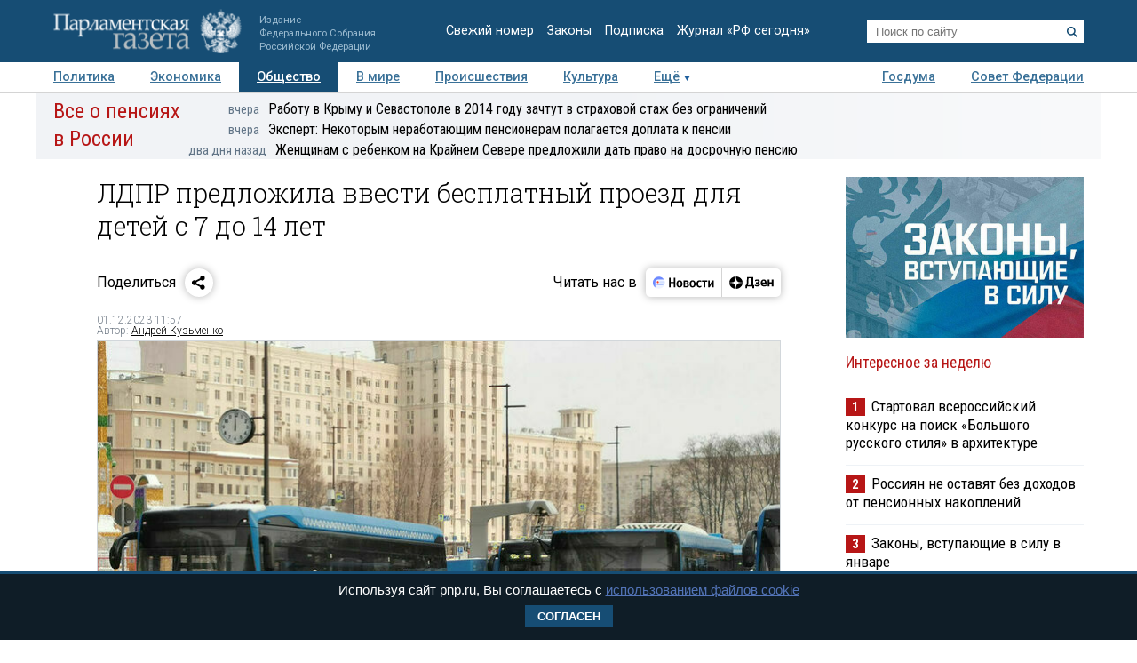

--- FILE ---
content_type: application/javascript;charset=utf-8
request_url: https://smi2.ru/data/js/92323.js
body_size: 1732
content:
function _jsload(src){var sc=document.createElement("script");sc.type="text/javascript";sc.async=true;sc.src=src;var s=document.getElementsByTagName("script")[0];s.parentNode.insertBefore(sc,s);};(function(){document.getElementById("unit_92323").innerHTML="<div id=\"container_92323\"> <div id=\"header_92323\"> <a class=\"logo_smi2_link\" href=\"https://smi2.ru/\" target=\"_blank\"> <img src=\"//static.smi2.net/static/logo/smi2.svg\" class=\"logo_smi2\" alt=\"smi2\"> </a> </div> </div><style>#container_92323 { box-sizing: border-box; margin: 20px 0; } #container_92323 #header_92323 { margin-bottom: 15px; text-align: left; height: 22px; overflow: hidden; } #container_92323 #header_92323 .logo_smi2 { display: inline-block; height: 22px; max-width: none; margin: 0; } #container_92323 .list-container { } #container_92323 .list-container-item { display: block; width: 100%; box-sizing: border-box; } #container_92323 .list-container-item .imgFrame { display: block; margin: 0; padding: 0; } #container_92323 .list-container-item .image { display: none; } #container_92323 .list-container-item:first-child .image { display: block; border: none; width: 100%; margin-bottom: 2px; } #container_92323 .list-container-item .title_92323 { display: block; font-family: \"Roboto Condensed\", sans-serif; font-size: 1.05em; line-height: 1.2em; color: #000; text-align: left; text-decoration: none; word-wrap: break-word; overflow: hidden; padding: 10px 0 15px 0; border-bottom: 1px solid #eef2f6; } #container_92323 .list-container-item .title_92323:hover { } #container_92323 .list-container-item .clear { clear: left; }</style>";var cb=function(){var clickTracking = "";/** * Размер страницы (количество) загружаемых элементов * * @type {number} */ var page_size = 3; /** * Максимальное количество загружаемых страниц элементов * * @type {number} */ var max_page_count = 1; /** * Родительский элемент контейнера * * @type {HTMLElement} */ var parent_element = JsAPI.Dom.getElement("container_92323"); /** * Настройки блока * * @type {*} */ var properties = undefined; /** * Callback-функция рендера содержимого элемента * * @type {function(HTMLElement, *, number)} */ var item_content_renderer = function (parent, model, index) { JsAPI.Dom.appendChild(parent, JsAPI.Dom.createDom('div', undefined, [ JsAPI.Dom.createDom('a', { 'href': model['url'], 'target': '_blank', 'class': 'imgFrame' }, JsAPI.Dom.createDom('img', { 'class': 'image', 'src': model['image'] })), JsAPI.Dom.createDom('a', { 'href': model['url'], 'target': '_blank', 'class': 'title_92323' }, model['title']), JsAPI.Dom.createDom('div', 'clear') ])); }; /** * Идентификатор блока * * @type {number} */ var block_id = 92323; /** * Маска требуемых параметров (полей) статей * * @type {number|undefined} */ var opt_fields = JsAPI.Dao.NewsField.TITLE | JsAPI.Dao.NewsField.IMAGE; /** * Создание list-блока */ JsAPI.Ui.ListBlock({ 'page_size': page_size, 'max_page_count': max_page_count, 'parent_element': parent_element, 'properties': properties, 'item_content_renderer': item_content_renderer, 'block_id': block_id, 'fields': opt_fields }, function (block) {}, function (reason) {});};if(!window.jsapi){window.jsapi=[];_jsload("//static.smi2.net/static/jsapi/jsapi.v5.25.25.ru_RU.js");}window.jsapi.push(cb);}());/* StatMedia */(function(w,d,c){(w[c]=w[c]||[]).push(function(){try{w.statmedia42468=new StatMedia({"id":42468,"user_id":null,"user_datetime":1768950782820,"session_id":null,"gen_datetime":1768950782821});}catch(e){}});if(!window.__statmedia){var p=d.createElement('script');p.type='text/javascript';p.async=true;p.src='https://cdnjs.smi2.ru/sm.js';var s=d.getElementsByTagName('script')[0];s.parentNode.insertBefore(p,s);}})(window,document,'__statmedia_callbacks');/* /StatMedia */

--- FILE ---
content_type: application/javascript
request_url: https://smi2.ru/counter/settings?payload=COTLAhjktrvtvTM6JDJlN2RmZGRiLTQxNjgtNDQ3ZC1hZmQyLWVhODkzZGRmNTQ0OA&cb=_callbacks____0mkn7mgsz
body_size: 1512
content:
_callbacks____0mkn7mgsz("[base64]");